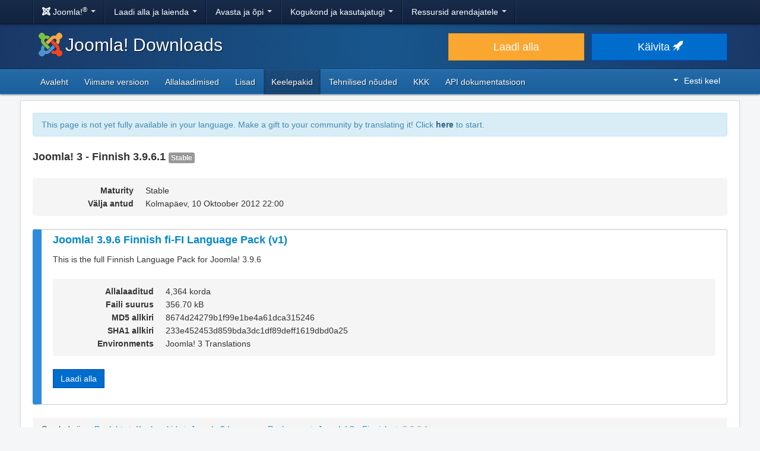

--- FILE ---
content_type: text/html; charset=utf-8
request_url: https://downloads.joomla.org/et/language-packs/translations-joomla3/downloads/joomla3-finnish/3-9-6-1
body_size: 5290
content:
<!DOCTYPE html>
<html lang="et" dir="ltr">
<head>
	<meta charset="utf-8" />
	<base href="https://downloads.joomla.org/et/language-packs/translations-joomla3/downloads/joomla3-finnish/3-9-6-1" />
	<meta name="viewport" content="width=device-width, initial-scale=1.0" />
	<meta name="apple-mobile-web-app-capable" content="yes" />
	<meta name="apple-mobile-web-app-status-bar-style" content="blue" />
	<meta name="twitter:card" content="summary_large_image" />
	<meta name="twitter:site" content="@joomla" />
	<meta name="twitter:description" content="The Flexible Platform Empowering Website Creators" />
	<meta name="twitter:image" content="https://cdn.joomla.org/images/sharing/joomla-twitter-card.png" />
	<meta name="twitter:title" content="Joomla! Downloads" />
	<meta name="referrer" content="unsafe-url" />
	<meta property="og:site_name" content="Joomla! Downloads" />
	<meta property="og:image" content="https://cdn.joomla.org/images/sharing/joomla-org-og.jpg" />
	<meta name="description" content="Download repository for all Joomla! releases and accredited translation packages" />
	<meta name="generator" content="Joomla! - Open Source Content Management" />
	<title>Joomla! Downloads - Joomla 3.x Language Pack Downloads</title>
	<link href="https://fonts.googleapis.com/css?family=Open+Sans&display=swap" rel="preload" as="style" />
	<link href="/templates/joomla/images/apple-touch-icon-180x180.png" rel="apple-touch-icon" sizes="180x180" />
	<link href="/templates/joomla/images/apple-touch-icon-152x152.png" rel="apple-touch-icon" sizes="152x152" />
	<link href="/templates/joomla/images/apple-touch-icon-144x144.png" rel="apple-touch-icon" sizes="144x144" />
	<link href="/templates/joomla/images/apple-touch-icon-120x120.png" rel="apple-touch-icon" sizes="120x120" />
	<link href="/templates/joomla/images/apple-touch-icon-114x114.png" rel="apple-touch-icon" sizes="114x114" />
	<link href="/templates/joomla/images/apple-touch-icon-76x76.png" rel="apple-touch-icon" sizes="76x76" />
	<link href="/templates/joomla/images/apple-touch-icon-72x72.png" rel="apple-touch-icon" sizes="72x72" />
	<link href="/templates/joomla/images/apple-touch-icon-57x57.png" rel="apple-touch-icon" sizes="57x57" />
	<link href="/templates/joomla/images/apple-touch-icon.png" rel="apple-touch-icon" />
	<link href="/templates/joomla/favicon.ico" rel="shortcut icon" type="image/vnd.microsoft.icon" />
	<link href="https://downloads.joomla.org/media/com_ars/css/frontend.css?02336195f982a86f54f3f736ca3082fd" rel="stylesheet" />
	<link href="https://cdn.joomla.org/template/css/template_3.1.1.min.css" rel="stylesheet" />
	<link href="/templates/joomla/css/custom.css?28b82e6d5b012f328e66b752527f290a" rel="stylesheet" />
	<link href="/media/mod_languages/css/template.css" rel="stylesheet" />
	<script type="application/json" class="joomla-script-options new">{"csrf.token":"5ffdfdd325d8c3f8ba84f3ff29e87f35","system.paths":{"root":"","base":""}}</script>
	<script src="/media/jui/js/jquery.min.js?28b82e6d5b012f328e66b752527f290a"></script>
	<script src="/media/jui/js/jquery-noconflict.js?28b82e6d5b012f328e66b752527f290a"></script>
	<script src="/media/jui/js/jquery-migrate.min.js?28b82e6d5b012f328e66b752527f290a"></script>
	<script src="https://downloads.joomla.org/media/fef/js/tabs.min.js?02336195f982a86f54f3f736ca3082fd"></script>
	<script src="/media/system/js/core.js?28b82e6d5b012f328e66b752527f290a"></script>
	<script src="/media/jui/js/bootstrap.min.js?28b82e6d5b012f328e66b752527f290a"></script>
	<script src="/templates/joomla/js/template.js?28b82e6d5b012f328e66b752527f290a"></script>
	<script src="/templates/joomla/js/blockadblock.js?28b82e6d5b012f328e66b752527f290a"></script>
	<script src="/templates/joomla/js/js.cookie.js?28b82e6d5b012f328e66b752527f290a"></script>
	<!--[if lt IE 9]><script src="/media/jui/js/html5.js?28b82e6d5b012f328e66b752527f290a"></script><![endif]-->

</head>
<body class="site com_ars view-Items layout-default task-display itemid-870">
		<!-- Google Tag Manager -->
	<noscript><iframe src="https://www.googletagmanager.com/ns.html?id=GTM-KR9CX8" height="0" width="0" style="display:none;visibility:hidden"></iframe></noscript>
	<script>(function(w,d,s,l,i){w[l]=w[l]||[];w[l].push({'gtm.start':new Date().getTime(),event:'gtm.js'});var f=d.getElementsByTagName(s)[0],j=d.createElement(s),dl=l!='dataLayer'?'&l='+l:'';j.async=true;j.src='https://www.googletagmanager.com/gtm.js?id='+i+dl;f.parentNode.insertBefore(j,f);})(window,document,'script','dataLayer','GTM-KR9CX8');</script>
	<!-- End Google Tag Manager -->
		<!-- Top Nav -->
	<nav class="navigation" role="navigation">
		<div id="mega-menu" class="navbar navbar-inverse navbar-fixed-top">
			<div class="navbar-inner">
				<div class="container">
					<a class="btn btn-navbar" data-toggle="collapse" data-target=".nav-collapse">
						<span class="icon-bar"></span>
						<span class="icon-bar"></span>
						<span class="icon-bar"></span>
					</a>

					<div class="nav-collapse collapse">
	<ul id="nav-joomla" class="nav">
		<li class="dropdown">
			<a class="dropdown-toggle" data-toggle="dropdown" href="#">
				<span dir="ltr"><span aria-hidden="true" class="icon-joomla"></span> Joomla!<sup>&reg;</sup></span> <span class="caret"></span>
			</a>
			<ul class="dropdown-menu">
				<li class="nav-header"><span>Meist</span></li>
				<li>
					<a href="https://www.joomla.org">
						<span aria-hidden="true" class="icon-joomla"></span> Joomla! Kodu
					</a>
				</li>
				<li><a href="https://www.joomla.org/about-joomla.html">Mis on Joomla?</a></li>
				<li><a href="https://www.joomla.org/core-features.html">Lisaväärtused &amp; funktsioonid</a></li>
				<li><a href="https://www.joomla.org/about-joomla/the-project.html">Projekt ja juhtimine</a></li>
				<li><a href="https://tm.joomla.org">Kaubamärk ja litsents</a></li>
				<li><a href="https://joomlafoundation.org">Joomla sihtasutus</a></li>
				<li class="divider"></li>
				<li class="nav-header"><span>Toeta meid</span></li>
				<li><a href="https://www.joomla.org/contribute-to-joomla.html">Panusta</a></li>
				<li><a href="https://www.joomla.org/sponsor.html">Sponsor</a></li>
				<li><a href="https://www.joomla.org/about-joomla/partners.html">Partner</a></li>
				<li><a href="https://shop.joomla.org">Pood</a></li>
			</ul>
		</li>
		<li class="dropdown">
			<a class="dropdown-toggle" data-toggle="dropdown" href="#">Laadi alla ja laienda <span class="caret"></span></a>
			<ul class="dropdown-menu">
				<li><a href="https://downloads.joomla.org">Allalaadimised</a></li>
				<li><a href="https://extensions.joomla.org">Lisaprogrammid</a></li>
				<li><a href="https://downloads.joomla.org/language-packs">Keeled</a></li>
				<li><a href="https://launch.joomla.org">Hangi tasuta sait</a></li>
				<li><a href="https://domains.joomla.org">Võta domeen</a></li>
			</ul>
		</li>
		<li class="dropdown">
			<a class="dropdown-toggle" data-toggle="dropdown" href="#">Avasta ja õpi <span class="caret"></span></a>
			<ul class="dropdown-menu">
				<li><a href="https://docs.joomla.org">Dokumentatsioon</a></li>
				<li><a href="https://community.joomla.org/joomla-training.html">Väljaõpe</a></li>
				<li><a href="https://certification.joomla.org">Sertifitseerimine</a></li>
				<li><a href="https://showcase.joomla.org">Näidissaidid</a></li>
				<li><a href="https://www.joomla.org/announcements.html">Teadaanded</a></li>
				<li><a href="https://community.joomla.org/blogs.html">Blogid</a></li>
				<li><a href="https://magazine.joomla.org">Ajakiri</a></li>
			</ul>
		</li>
		<li class="dropdown">
			<a class="dropdown-toggle" data-toggle="dropdown" href="#">Kogukond ja kasutajatugi <span class="caret"></span></a>
			<ul class="dropdown-menu">
				<li><a href="https://community.joomla.org">Kogukonna portaal</a></li>
				<li><a href="https://community.joomla.org/events.html">Üritused</a></li>
				<li><a href="https://community.joomla.org/user-groups.html">Kasutajategrupid</a></li>
				<li><a href="https://forum.joomla.org">Foorum</a></li>
				<li><a href="https://community.joomla.org/service-providers-directory.html">Teenusepakkujate nimekiri</a></li>
				<li><a href="https://volunteers.joomla.org">Vabatahtlike portaal</a></li>
				<li><a href="https://extensions.joomla.org/vulnerable-extensions/vulnerable/">Haavatavate lisaprogrammide nimekiri</a></li>
			</ul>
		</li>
		<li class="dropdown">
			<a class="dropdown-toggle" data-toggle="dropdown" href="#">Ressursid arendajatele <span class="caret"></span></a>
			<ul class="dropdown-menu">
				<li><a href="https://developer.joomla.org">Arendajate võrgustik</a></li>
				<li><a href="https://developer.joomla.org/security.html">Turvakeskus</a></li>
				<li><a href="https://issues.joomla.org">Probleemi jälgija</a></li>
				<li><a href="https://github.com/joomla">GitHub</a></li>
				<li><a href="https://api.joomla.org">API Dokumentatsioon</a></li>
				<li><a href="https://framework.joomla.org"><span dir="ltr">Joomla!</span> raamistik</a></li>
			</ul>
		</li>
	</ul>
	<div id="nav-search" class="navbar-search pull-right">
		
	</div>
</div>
				</div>
			</div>
		</div>
	</nav>
	<!-- Header -->
	<header class="header">
		<div class="container">
			<div class="row-fluid">
				<div class="span7">
					<h1 class="page-title">
						<a href="/"><img alt="Joomla CMS" width="40" height="40" src="https://cdn.joomla.org/images/Joomla_logo.png">Joomla! Downloads</a>
					</h1>
				</div>
				<div class="span5">
					<div class="btn-toolbar row-fluid">
						<div class="span6">
							<a href="https://downloads.joomla.org/" class="btn btn-block btn-large btn-warning">Laadi alla</a>
						</div>
						<div class="span6">
							<a href="https://launch.joomla.org" class="btn btn-block btn-large btn-primary">Käivita <span aria-hidden="true" class="icon-rocket"></span></a>
						</div>
					</div>
				</div>
			</div>
		</div>
	</header>
	<nav class="subnav-wrapper">
		<div class="subnav">
			<div class="container">
				<ul class="nav menu nav-pills pull-left mod-list">
<li class="item-338 default"><a href="/et/" >Avaleht</a></li><li class="item-339"><a href="/et/latest" >Viimane versioon</a></li><li class="item-340"><a href="/et/cms" >Allalaadimised</a></li><li class="item-514"><a href="/et/extensions" >Lisad</a></li><li class="item-866 active"><a href="/et/language-packs" >Keelepakid</a></li><li class="item-346"><a href="/et/technical-requirements-et" >Tehnilised nõuded</a></li><li class="item-347"><a href="/et/faqs-et" >KKK</a></li><li class="item-442"><a href="https://downloads.joomla.org/api-docs/" >API dokumentatsioon</a></li></ul>
<div class="mod-languages pull-right">

	<div class="btn-group">
																																																																<a href="#" data-toggle="dropdown" class="btn dropdown-toggle" dir="ltr"><span class="caret"></span>Eesti keel</a>
																																																																																																																																																			<ul class="lang-block dropdown-menu" dir="ltr">
									<li dir="rtl">
					<a href="/ar/language-packs/translations-joomla3/downloads">
						عربي					</a>
				</li>
												<li dir="ltr">
					<a href="/id/language-packs/translations-joomla3/downloads">
						Bahasa Indonesia					</a>
				</li>
												<li dir="ltr">
					<a href="/cy/language-packs/translations-joomla3/downloads">
						Cymraeg					</a>
				</li>
												<li dir="ltr">
					<a href="/bn/language-packs/translations-joomla3/downloads">
						বাংলা					</a>
				</li>
												<li dir="ltr">
					<a href="/bg/language-packs/translations-joomla3/downloads">
						Български					</a>
				</li>
												<li dir="ltr">
					<a href="/ca-es/language-packs/translations-joomla3/downloads">
						Català					</a>
				</li>
												<li dir="ltr">
					<a href="/zh/language-packs/translations-joomla3/downloads">
						正體中文					</a>
				</li>
												<li dir="ltr">
					<a href="/zh-cn/language-packs/translations-joomla3/downloads">
						中文					</a>
				</li>
												<li dir="ltr">
					<a href="/rs/language-packs/translations-joomla3/downloads">
						Српски ћирилица					</a>
				</li>
												<li dir="ltr">
					<a href="/da/language-packs/translations-joomla3/downloads">
						Dansk					</a>
				</li>
												<li dir="ltr">
					<a href="/de/language-packs/translations-joomla3/downloads">
						Deutsch					</a>
				</li>
												<li dir="ltr" class="lang-active">
					<a href="/et/language-packs/translations-joomla3/downloads">
						Eesti keel					</a>
				</li>
												<li dir="ltr">
					<a href="/en/language-packs/translations-joomla3/downloads">
						English					</a>
				</li>
												<li dir="ltr">
					<a href="/us/language-packs/translations-joomla3/downloads">
						English (USA)					</a>
				</li>
												<li dir="ltr">
					<a href="/es/language-packs/translations-joomla3/downloads">
						Español					</a>
				</li>
												<li dir="ltr">
					<a href="/co/language-packs/translations-joomla3/downloads">
						Español (de Colombia)					</a>
				</li>
												<li dir="ltr">
					<a href="/fr/language-packs/translations-joomla3/downloads">
						Français					</a>
				</li>
												<li dir="ltr">
					<a href="/ca/language-packs/translations-joomla3/downloads">
						Français (Canada)					</a>
				</li>
												<li dir="ltr">
					<a href="/hi/language-packs/translations-joomla3/downloads">
						हिन्दी					</a>
				</li>
												<li dir="ltr">
					<a href="/el/language-packs/translations-joomla3/downloads">
						Ελληνικά					</a>
				</li>
												<li dir="ltr">
					<a href="/hr/language-packs/translations-joomla3/downloads">
						Hrvatski					</a>
				</li>
												<li dir="ltr">
					<a href="/it/language-packs/translations-joomla3/downloads">
						Italiano					</a>
				</li>
												<li dir="ltr">
					<a href="/ja/language-packs/translations-joomla3/downloads">
						日本語					</a>
				</li>
												<li dir="ltr">
					<a href="/lv/language-packs/translations-joomla3/downloads">
						Latviešu					</a>
				</li>
												<li dir="ltr">
					<a href="/hu/language-packs/translations-joomla3/downloads">
						Magyar					</a>
				</li>
												<li dir="ltr">
					<a href="/nl/language-packs/translations-joomla3/downloads">
						Nederlands					</a>
				</li>
												<li dir="ltr">
					<a href="/nl-be/language-packs/translations-joomla3/downloads">
						Nederlands (België)					</a>
				</li>
												<li dir="ltr">
					<a href="/nb/language-packs/translations-joomla3/downloads">
						Norsk bokmål					</a>
				</li>
												<li dir="ltr">
					<a href="/pl/language-packs/translations-joomla3/downloads">
						Polski					</a>
				</li>
												<li dir="ltr">
					<a href="/pt/language-packs/translations-joomla3/downloads">
						Português					</a>
				</li>
												<li dir="ltr">
					<a href="/br/language-packs/translations-joomla3/downloads">
						Português (do Brasil)					</a>
				</li>
												<li dir="ltr">
					<a href="/ro/language-packs/translations-joomla3/downloads">
						Română					</a>
				</li>
												<li dir="ltr">
					<a href="/ru/language-packs/translations-joomla3/downloads">
						Русский					</a>
				</li>
												<li dir="ltr">
					<a href="/sk/language-packs/translations-joomla3/downloads">
						Slovenčina					</a>
				</li>
												<li dir="ltr">
					<a href="/sl/language-packs/translations-joomla3/downloads">
						Slovenščina					</a>
				</li>
												<li dir="ltr">
					<a href="/sr/language-packs/translations-joomla3/downloads">
						Srpski					</a>
				</li>
												<li dir="ltr">
					<a href="/sv/language-packs/translations-joomla3/downloads">
						Svenska					</a>
				</li>
												<li dir="ltr">
					<a href="/th/language-packs/translations-joomla3/downloads">
						ไทย					</a>
				</li>
												<li dir="ltr">
					<a href="/tr/language-packs/translations-joomla3/downloads">
						Türkçe					</a>
				</li>
												<li dir="rtl">
					<a href="/ur-in/language-packs/translations-joomla3/downloads">
						اُردُو‬					</a>
				</li>
							</ul>
	</div>

</div>

			</div>
		</div>
	</nav>
	<!-- Body -->
	<div class="body">
		<div class="container">
			
			<div class="row-fluid">
								<main id="content" class="span12">
					<!-- Begin Content -->
							<div class="moduletable">
						<div class="crowdin">
	<div class="alert alert-info" dir="ltr">This page is not yet fully available in your language. Make a gift to your community by translating it! Click <a class="alert-link" href="https://joomla.crowdin.com/joomla-official-websites" target="_blank" rel="noopener noreferrer">here</a> to start.</div></div>
		</div>
	
					<div id="system-message-container">
	</div>

					<div class="akeeba-renderer-fef " id="akeeba-renderer-fef">

<div class="item-page">
	
	
<div class="ars-release-3516 well ars-release-supported">
			<h4 class="text-muted">
			Joomla! 3 - Finnish
			3.9.6.1
			<span class="label label-default">
				Stable			</span>
		</h4>
	
	
	<dl class="dl-horizontal ars-release-properties">
					<dt>
				Maturity			</dt>
			<dd>
				Stable			</dd>
		
		<dt>
			Välja antud		</dt>
		<dd>
			Kolmapäev, 10 Oktoober 2012 22:00		</dd>

		
								</dl>
</div>

	<div class="ars-items ars-items-supported">
														
<div class="ars-item-6066 well">
			<h4>
			<a href="/et/language-packs/translations-joomla3/downloads/joomla3-finnish/3-9-6-1/fi-fi_joomla_lang_full_3-9-6v1-zip?format=zip" dir="ltr">
				Joomla! 3.9.6 Finnish fi-FI Language Pack (v1)
			</a>
		</h4>
	
		<div class="ars-item-description" dir="ltr">
		<p>This is the full Finnish Language Pack for Joomla! 3.9.6</p>
	</div>
	
	<dl class="dl-horizontal ars-release-properties item-view">
					<dt>
				Allalaaditud			</dt>
			<dd>
				4,364 korda			</dd>
		
					<dt>
				Faili suurus			</dt>
			<dd>
				356.70 kB			</dd>
		
					<dt>
				MD5 allkiri			</dt>
			<dd>
				8674d24279b1f99e1be4a61dca315246
			</dd>
		
					<dt>
				SHA1 allkiri			</dt>
			<dd>
				233e452453d859bda3dc1df89deff1619dbd0a25
			</dd>
		
		
		
		
									<dt>
					Environments				</dt>
				<dd>
											<span class="akeeba-label--teal ars-environment-icon">Joomla! 3 Translations</span>
									</dd>
						</dl>

	<div>
		<div class="pull-left">
			<p class="readmore">
				<a href="/et/language-packs/translations-joomla3/downloads/joomla3-finnish/3-9-6-1/fi-fi_joomla_lang_full_3-9-6v1-zip?format=zip" class="btn btn-primary">
					Laadi alla				</a>
			</p>
		</div>
				<div class="clearfix"></div>
	</div>
</div>
										</div>

	<form id="ars-pagination" action="https://downloads.joomla.org/et/language-packs/translations-joomla3/downloads/joomla3-finnish/3-9-6-1" method="post">
		<input type="hidden" name="option" value="com_ars" />
		<input type="hidden" name="view" value="Items" />
		<input type="hidden" name="release_id" value="3516" />

			</form>
</div>
</div>

					<div aria-label="Breadcrumbs" role="navigation">
	<ul itemscope itemtype="https://schema.org/BreadcrumbList" class="breadcrumb">
					<li>
				Sa oled siin: &#160;
			</li>
		
						<li itemprop="itemListElement" itemscope itemtype="https://schema.org/ListItem">
											<a itemprop="item" href="/et/" class="pathway"><span itemprop="name">Pealeht</span></a>
					
											<span class="divider">
							/						</span>
										<meta itemprop="position" content="1">
				</li>
							<li itemprop="itemListElement" itemscope itemtype="https://schema.org/ListItem">
											<a itemprop="item" href="/et/language-packs" class="pathway"><span itemprop="name">Keelepakid</span></a>
					
											<span class="divider">
							/						</span>
										<meta itemprop="position" content="2">
				</li>
							<li itemprop="itemListElement" itemscope itemtype="https://schema.org/ListItem">
											<a itemprop="item" href="/et/language-packs/translations-joomla3" class="pathway"><span itemprop="name">Joomla 3 Language Packages</span></a>
					
											<span class="divider">
							/						</span>
										<meta itemprop="position" content="3">
				</li>
							<li itemprop="itemListElement" itemscope itemtype="https://schema.org/ListItem">
											<a itemprop="item" href="/et/language-packs/translations-joomla3/downloads/joomla3-finnish" class="pathway"><span itemprop="name">Joomla! 3 - Finnish</span></a>
					
											<span class="divider">
							/						</span>
										<meta itemprop="position" content="4">
				</li>
							<li itemprop="itemListElement" itemscope itemtype="https://schema.org/ListItem" class="active">
					<span itemprop="name">
						3.9.6.1					</span>
					<meta itemprop="position" content="5">
				</li>
				</ul>
</div>

					<!-- End Content -->
				</main>
							</div>
					</div>
	</div>
	<!-- Footer -->
	<footer class="footer center">
		<div class="container">
			<hr />
			

			<div class="social">
	<ul class="soc">
		<li><a href="https://twitter.com/joomla" target="_blank" rel="noopener" class="icon-twitter2" title="Joomla! Twitteris"><span class="element-invisible">Joomla! Twitteris</span></a></li>
		<li><a href="https://www.facebook.com/joomla" target="_blank" rel="noopener" class="icon-facebook2" title="Joomla! Facebookis"><span class="element-invisible">Joomla! Facebookis</span></a></li>
		<li><a href="https://www.youtube.com/user/joomla" target="_blank" rel="noopener"><span class="element-invisible">Joomla! YouTubes</span></a></li>
		<li><a href="https://www.linkedin.com/company/joomla" target="_blank" rel="noopener" class="icon-linkedin" title="Joomla! LinkedInis"><span class="element-invisible">Joomla! LinkedInis</span></a></li>
		<li><a href="https://www.pinterest.com/joomla" target="_blank" rel="noopener" class="icon-pinterest2" title="Joomla! Pinterestis"><span class="element-invisible">Joomla! Pinterestis</span></a></li>
		<li><a href="https://www.instagram.com/joomlaofficial/" target="_blank" rel="noopener" class="icon-instagram" title="Joomla! Instagramis"><span class="element-invisible">Joomla! Instagramis</span></a></li>
		<li><a href="https://github.com/joomla" target="_blank" rel="noopener" class="icon-github3" title="Joomla! GitHubis"><span class="element-invisible">Joomla! GitHubis</span></a></li>
	</ul>
</div>

<div class="footer-menu">
	<ul class="nav-inline">
		<li><a href="https://www.joomla.org"><span>Avaleht</span></a></li>
		<li><a href="https://www.joomla.org/about-joomla.html"><span>Meist</span></a></li>
		<li><a href="https://community.joomla.org"><span>Kogukond</span></a></li>
		<li><a href="https://forum.joomla.org"><span>Foorum</span></a></li>
		<li><a href="https://extensions.joomla.org"><span>Lisaprogrammid</span></a></li>
		<li><a href="https://community.joomla.org/service-providers-directory.html"><span>Teenused</span></a></li>
		<li><a href="https://docs.joomla.org"><span>Dokumentatsioon</span></a></li>
		<li><a href="https://developer.joomla.org"><span>Arendaja</span></a></li>
		<li><a href="https://community.joomla.org/the-joomla-shop.html"><span>Pood</span></a></li>
	</ul>

	<ul class="nav-inline">
		<li><a href="https://www.joomla.org/accessibility-statement.html">Kättesaadavus</a></li>
		<li><a href="https://www.joomla.org/privacy-policy.html">Privaatsuspoliitika</a></li>
		<li><a href="https://www.joomla.org/cookie-policy.html">Küpsiste poliitika</a></li>
		<li><a href="https://community.joomla.org/sponsorship-campaigns.html">Toeta Joomla!-t $5-ga</a></li>
		<li><a href="https://joomla.crowdin.com" target="_blank" rel="noopener">Aita tõlkida</a></li>
		<li><a href="https://github.com/joomla/joomla-websites/issues/new?title=[jdown]%20&body=Please%20describe%20the%20problem%20or%20your%20issue">Teavita veast</a></li>
		<li><a href="/et/login">Logi sisse</a></li>
	</ul>

	<p class="copyright">&copy; 2005 - 2025 <a href="https://opensourcematters.org">Open Source Matters, Inc.</a> Kõik õigused kaitstud.</p>

	<div class="hosting">
		<div class="hosting-image"><a href="https://www.rochen.com/joomla-hosting" rel="noopener" target="_blank"><img class="rochen" width="84" height="42" src="https://cdn.joomla.org/rochen/rochen_footer_logo_white.png" alt="Rochen" /></a></div>
		<div class="hosting-text"><a href="https://www.rochen.com/joomla-hosting" rel="noopener" target="_blank"><span dir="ltr">Joomla!</span> veebimajutust pakub Rochen</a></div>
	</div>
</div>

<div id="adblock-msg" class="navbar navbar-fixed-bottom hide">
	<div class="navbar-inner">
		<a class="close" data-dismiss="alert" href="#">&times;</a>
<i class="icon-warning"></i>
        Tuvastasime, et kasutad reklaamiblokeerijat. Joomla! Projekt tugineb reklaamidelt saadud tuludele. Palun kaalu reklaamiblokeerija keelamist antud domeenil.
	</div>
</div>
			
			
		</div>
	</footer>

	
</body>
</html>
